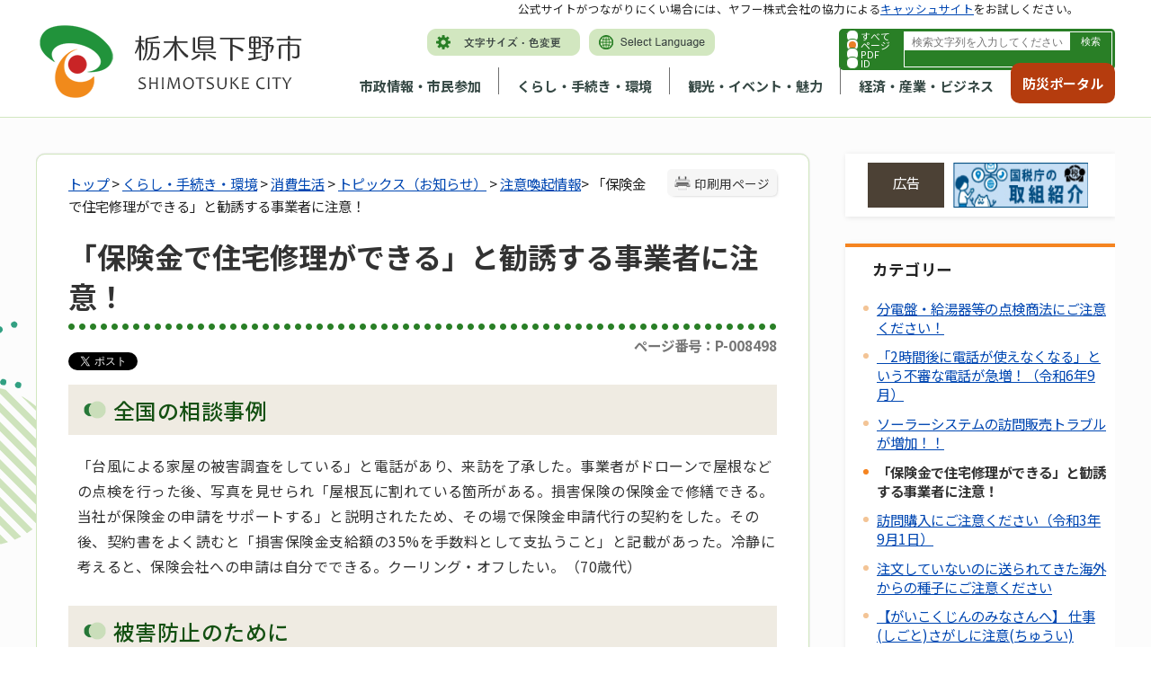

--- FILE ---
content_type: text/html
request_url: https://www.city.shimotsuke.lg.jp/viewer/_ajax/UpdateInfoCount.php
body_size: 326
content:
{"in":0,"out":263,"cellular":0,"in_m":0,"out_m":4,"cellular_m":0,"in_d":[],"out_d":{"1":{"day":"1","access_counter":1,"cellular_counter":0},"14":{"day":"14","access_counter":2,"cellular_counter":0},"20":{"day":"20","access_counter":1,"cellular_counter":0}},"pc":263,"total":263,"pc_m":4,"total_m":4,"pc_d":{"1":1,"14":2,"20":1}}

--- FILE ---
content_type: text/html
request_url: https://www.city.shimotsuke.lg.jp/viewer/_ajax/GetTrendPages.php
body_size: 241
content:
{"result":true,"pageList":[{"title":"\u300c2\u6642\u9593\u5f8c\u306b\u96fb\u8a71\u304c\u4f7f\u3048\u306a\u304f\u306a\u308b\u300d\u3068\u3044\u3046\u4e0d\u5be9\u306a\u96fb\u8a71\u304c\u6025\u5897\uff01\uff08\u4ee4\u548c6\u5e749\u6708\uff09","url":"\/1052\/info-0000009297-3.html"}]}

--- FILE ---
content_type: application/javascript
request_url: https://www.city.shimotsuke.lg.jp/common/js/map_google.min.js
body_size: 6205
content:
$(function(){MapLoader.Load()});var MapInformations,MAP_SHAPE_CIRCLE="1",MAP_SHAPE_POLYGON="2",MAP_SHAPE_RECTANGLE="3",MapLoader=function(){var k={Load:function(t){var a=$("#MapInformations"),a=(MapInformations=(MapInformations=a.length&&a.val().length?$.parseJSON(a.val().replace(/\\"/g,'"').replace(/^"|"$/g,"")):MapInformations)||{},$(".cke_wysiwyg_frame"));a.length?a.contents().find("[id^=GoogleMap]").map(function(){k.LoadFromLatLng(this,MapInformations[this.id],1,t)}):$("[id^=GoogleMap]").map(function(){k.LoadFromLatLng(this,MapInformations[this.id],0,t)})},LoadStaticMapFromLatLng:function(t,a,o){var e,g;"undefined"!=typeof _google_static_maps_api?(e=$("<img style='z-index: 0;'>"),g=_google_static_maps_api,g=(g=(g+="&center="+a.lat+","+a.lng)+"&zoom="+a.zoom)+"&size="+$(t).width()+"x"+$(t).height(),$.each(a.markers,function(){g+="&markers="+this.lat+","+this.lng}),void 0!==a.polyline&&$.each(a.polyline,function(){for(var t="color:0x"+this.color.split("#")[1].toString(16)+"FF|weight:2|",a=[],o=0;o<this.path.length;o++){var e=this.path[o];a.push(e.lat+","+e.lng)}t+=a.join("|"),g+="&path="+encodeURIComponent(t)}),void 0!==a.shapes&&$.each(a.shapes,function(){var t=this.color.split("#")[1].toString(16),a="color:0x"+t+"FF|weight:1|fillcolor:0x"+t+"60";switch(this.shapeType){case MAP_SHAPE_CIRCLE:var o=this.radius,e=Math.PI,n=this.lat*e/180,s=this.lng*e/180,i=o/1e3/6371,l=0;for(l=0;l<=360;l+=15){var r=l*e/180,h=Math.asin(Math.sin(n)*Math.cos(i)+Math.cos(n)*Math.sin(i)*Math.cos(r)),r=180*(s+Math.atan2(Math.sin(r)*Math.sin(i)*Math.cos(n),Math.cos(i)-Math.sin(n)*Math.sin(h)))/e;a+="|"+180*h/e+","+r}break;case MAP_SHAPE_POLYGON:for(var p=[],l=0;l<this.paths.length;l++){var d=this.paths[l];p.push(d.lat+","+d.lng)}p.push(p[0]),a+="|"+p.join("|");break;case MAP_SHAPE_RECTANGLE:(p=[this.bounds.north+","+this.bounds.west,this.bounds.north+","+this.bounds.east,this.bounds.south+","+this.bounds.east,this.bounds.south+","+this.bounds.west]).push(p[0]),a+="|"+p.join("|")}g+="&path="+encodeURIComponent(a)}),e.attr("src",g),$(t).empty().append(e)):console.log("Requires the google static maps api parameter."),void 0!==o&&o()},LoadFromLatLng:function(t,a,o,e,n,s,i){if("undefined"!=typeof google&&void 0!==a)if(void 0===a.displayAddr&&(a.displayAddr=!0),1==o)k.LoadStaticMapFromLatLng(t,a,e);else{var l=void 0!==n,r=($(t).attr("contenteditable",!1),{zoom:parseInt(a.zoom),center:new google.maps.LatLng(a.lat,a.lng),mapTypeId:google.maps.MapTypeId.ROADMAP,mapInfo:a});switch(o){case 0:break;case 1:r.clickableIcons=!1,r.draggable=!1,r.scrollwheel=!1,r.disableDoubleClickZoom=!0,r.disableDefaultUI=!0}for(var h=new google.maps.Map(t,r),p=(h||window.alert("地図の呼び出しに失敗しました。"),void 0!==n&&google.maps.event.addListener(h,"dragend",n),void 0!==s&&google.maps.event.addListener(h,"zoom_changed",s),[]),d=a.markers,g=0;g<d.length;g++){var c=new google.maps.LatLng(d[g].lat,d[g].lng),m=$("<div>"),m=(a.displayAddr&&m.append(d[g].addr),d[g].comment.length&&(a.displayAddr&&m.append("<br>"),m.append(d[g].comment)),new google.maps.InfoWindow({content:m.html(),disableAutoPan:!0})),c=new google.maps.Marker({draggable:l,map:h,position:c,infoWnd:m,mapInfoMarker:d[g],icon:d[g].icon}),m=(p.push({marker:c,infoWnd:m}),google.maps.event.addListener(c,"click",function(){this.infoWnd.open(h,this)}),i||function(){var t=this.getPosition();this.mapInfoMarker.lat=t.lat(),this.mapInfoMarker.lng=t.lng()});google.maps.event.addListener(c,"dragend",m)}var u=a.polyline;if(void 0!==u)for(g=0;g<u.length;g++){var f=u[g],f=new google.maps.Polyline({mapInfoPolyLine:u[g],path:f.path,editable:l,strokeColor:f.color,strokeOpacity:1,strokeWeight:1}),v=v||function(){for(var t,a=this.getPath(),o=[],e=0;e<a.getLength();e++)t=a.getAt(e).toUrlValue(6).split(","),o.push({lat:parseFloat(t[0]),lng:parseFloat(t[1])});this.mapInfoPolyLine.path=o};google.maps.event.addListener(f,"mouseup",v),f.setMap(h)}var M=a.shapes;if(void 0!==M)for(g=0;g<M.length;g++){var L=M[g],b={mapInfoShape:M[g],strokeColor:L.color,strokeOpacity:.8,strokeWeight:1,fillColor:L.color,fillOpacity:.35,editable:l,draggable:l};switch(L.shapeType){case MAP_SHAPE_CIRCLE:b.center={lat:L.lat,lng:L.lng},b.radius=L.radius;var A=new google.maps.Circle(b),I=(A.setMap(h),I||function(){var t=this.getCenter();this.mapInfoShape.lat=t.lat(),this.mapInfoShape.lng=t.lng(),this.mapInfoShape.radius=this.radius});google.maps.event.addListener(A,"radius_changed",I),google.maps.event.addListener(A,"center_changed",I);break;case MAP_SHAPE_POLYGON:void 0!==L.paths?b.paths=L.paths:(b.paths=[{lat:L.lat+.002,lng:L.lng},{lat:L.lat-.001,lng:L.lng-.002},{lat:L.lat-.001,lng:L.lng+.002}],L.paths=b.paths);var A=new google.maps.Polygon(b),P=(A.setMap(h),P||function(){for(var t=this.getPath(),a=[],o=0;o<t.getLength();o++)coord=t.getAt(o).toUrlValue(6).split(","),a.push({lat:parseFloat(coord[0]),lng:parseFloat(coord[1])});this.mapInfoShape.paths=a});google.maps.event.addListener(A,"mouseup",P);break;case MAP_SHAPE_RECTANGLE:void 0!==L.bounds?b.bounds=L.bounds:(b.bounds={north:L.lat+1/600,south:L.lat-1/600,east:L.lng+.002,west:L.lng-.002},L.bounds=b.bounds);var _=new google.maps.Rectangle(b),y=(_.setMap(h),y||function(){this.mapInfoShape.bounds={north:this.getBounds().getNorthEast().lat(),south:this.getBounds().getSouthWest().lat(),east:this.getBounds().getNorthEast().lng(),west:this.getBounds().getSouthWest().lng()}});google.maps.event.addListener(_,"bounds_changed",y)}}google.maps.event.addListenerOnce(h,"idle",function(){void 0!==e&&e(),setTimeout(function(){$.each(p,function(){this.infoWnd.open(h,this.marker)})},100)})}},GeoCode:function(t,s){"undefined"!=typeof google&&(new google.maps.Geocoder).geocode({address:t},function(t,a){var o=0,e=0,n=0;a===google.maps.GeocoderStatus.OK?(e=t[0].geometry.location.lat(),n=t[0].geometry.location.lng()):o=1,s(o,e,n)})}};return k}();function MapMarker(t,a,o,e,n){this.lat=t,this.lng=a,this.addr=o,this.comment=e,this.icon=n}function MapInformation(t,a,o,e,n,s,i,l){this.lat=t,this.lng=a,this.zoom=o,this.markers=e,this.addr=n,this.polyline=s,this.shapes=i,this.displayAddr=l}function MapPolyline(t,a,o,e){this.path=t,this.color=a,this.startAddr=o,this.endAddr=e}function MapShape(t,a,o,e,n,s,i){this.shapeType=t,this.lat=a,this.lng=o,this.color=e,this.addr=n,this.radius=100,this.paths=s,this.bounds=i}

--- FILE ---
content_type: application/javascript
request_url: https://www.city.shimotsuke.lg.jp/viewer/_js/login.min.js
body_size: 1202
content:
var selfPos=selfPos||"";$(function(){var e,a,i=$("[data-remodal-id=login]");i.length&&(e=function(){i.find(".login-message").hide(),i.find(".has-error").removeClass("has-error"),i.find(".help-block").hide()},a=function(n){n.parent(".form-group").addClass("has-error").find(".help-block").show()},$(document).on("open",".remodal",function(){"login"===$(this).data("remodal-id")&&e()}),$(document).on("opened",".remodal",function(){"login"===$(this).data("remodal-id")&&i.find("input:first").focus()}),i.remodal(),i.find("form[name=login]").on("submit",function(){e();var n=i.find("input[name=login]"),o=i.find("input[name=password]");return n.val().length?o.val().length?$.ajax({type:"POST",url:selfPos+"./manage/_ajax/login.php",data:{Login:n.val(),Password:o.val(),C_Opt:i.find("input[name=option]:checked").val(),root:selfPos},dataType:"json",scriptCharset:"utf-8"}).done(function(n){n.result?window.location.href=n.url:(a(i.find("input:text,input:password")),i.find(".login-message").addClass("has-error").show().find("label").text(n.message))}).fail(function(n,o,e){i.find(".login-message").addClass("has-error").show().find("label").text("ログイン処理に失敗しました。")}):a(o):a(n),!1}),i.find("button[type=reset]").on("click",function(){e()}),i.find("input:text,input:password").on("focus",function(){$(this).select()}))});